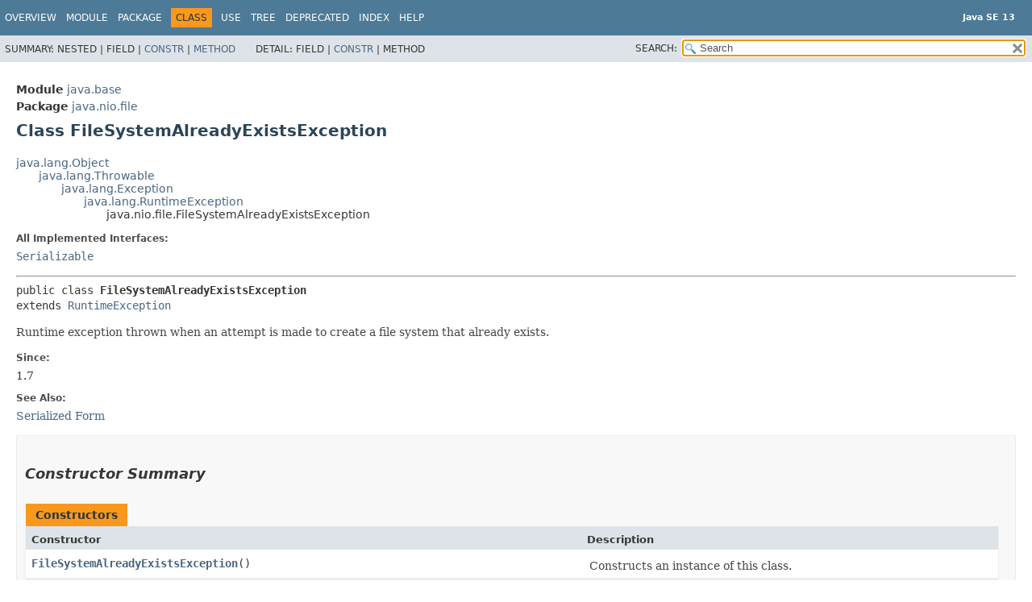

--- FILE ---
content_type: text/html
request_url: https://cr.openjdk.org/~iris/se/13/latestSpec/api/java.base/java/nio/file/FileSystemAlreadyExistsException.html
body_size: 3057
content:
<!DOCTYPE HTML>
<!-- NewPage -->
<html lang="en">
<head>
<!-- Generated by javadoc -->
<title>FileSystemAlreadyExistsException (Java SE 13 )</title>
<meta http-equiv="Content-Type" content="text/html; charset=UTF-8">
<meta name="description" content="declaration: module: java.base, package: java.nio.file, class: FileSystemAlreadyExistsException">
<meta name="generator" content="javadoc/ClassWriterImpl">
<meta name="keywords" content="java.nio.file.FileSystemAlreadyExistsException class">
<link rel="stylesheet" type="text/css" href="../../../../stylesheet.css" title="Style">
<link rel="stylesheet" type="text/css" href="../../../../script-dir/jquery-ui.css" title="Style">
<script type="text/javascript" src="../../../../script.js"></script>
<script type="text/javascript" src="../../../../script-dir/jszip/dist/jszip.min.js"></script>
<script type="text/javascript" src="../../../../script-dir/jszip-utils/dist/jszip-utils.min.js"></script>
<!--[if IE]>
<script type="text/javascript" src="../../../../script-dir/jszip-utils/dist/jszip-utils-ie.min.js"></script>
<![endif]-->
<script type="text/javascript" src="../../../../script-dir/jquery-3.4.1.js"></script>
<script type="text/javascript" src="../../../../script-dir/jquery-ui.js"></script>
</head>
<body class="class-declaration">
<script type="text/javascript">var pathtoroot = "../../../../";
loadScripts(document, 'script');</script>
<noscript>
<div>JavaScript is disabled on your browser.</div>
</noscript>
<header role="banner">
<nav role="navigation">
<div class="fixedNav">
<!-- ========= START OF TOP NAVBAR ======= -->
<div class="topNav"><a id="navbar.top">
<!--   -->
</a>
<div class="skipNav"><a href="#skip.navbar.top" title="Skip navigation links">Skip navigation links</a></div>
<a id="navbar.top.firstrow">
<!--   -->
</a>
<ul class="navList" title="Navigation">
<li><a href="../../../../index.html">Overview</a></li>
<li><a href="../../../module-summary.html">Module</a></li>
<li><a href="package-summary.html">Package</a></li>
<li class="navBarCell1Rev">Class</li>
<li><a href="class-use/FileSystemAlreadyExistsException.html">Use</a></li>
<li><a href="package-tree.html">Tree</a></li>
<li><a href="../../../../deprecated-list.html">Deprecated</a></li>
<li><a href="../../../../index-files/index-1.html">Index</a></li>
<li><a href="../../../../help-doc.html">Help</a></li>
</ul>
<div class="aboutLanguage"><div style="margin-top: 14px;"><strong>Java SE 13</strong> </div></div>
</div>
<div class="subNav">
<div>
<ul class="subNavList">
<li>Summary:&nbsp;</li>
<li>Nested&nbsp;|&nbsp;</li>
<li>Field&nbsp;|&nbsp;</li>
<li><a href="#constructor.summary">Constr</a>&nbsp;|&nbsp;</li>
<li><a href="#method.summary">Method</a></li>
</ul>
<ul class="subNavList">
<li>Detail:&nbsp;</li>
<li>Field&nbsp;|&nbsp;</li>
<li><a href="#constructor.detail">Constr</a>&nbsp;|&nbsp;</li>
<li>Method</li>
</ul>
</div>
<div class="navListSearch"><label for="search">SEARCH:</label>
<input type="text" id="search" value="search" disabled="disabled">
<input type="reset" id="reset" value="reset" disabled="disabled">
</div>
</div>
<a id="skip.navbar.top">
<!--   -->
</a>
<!-- ========= END OF TOP NAVBAR ========= -->
</div>
<div class="navPadding">&nbsp;</div>
<script type="text/javascript"><!--
$('.navPadding').css('padding-top', $('.fixedNav').css("height"));
//-->
</script>
</nav>
</header>
<!-- ======== START OF CLASS DATA ======== -->
<main role="main">
<div class="header">
<div class="subTitle"><span class="moduleLabelInType">Module</span>&nbsp;<a href="../../../module-summary.html">java.base</a></div>
<div class="subTitle"><span class="packageLabelInType">Package</span>&nbsp;<a href="package-summary.html">java.nio.file</a></div>
<h1 title="Class FileSystemAlreadyExistsException" class="title">Class FileSystemAlreadyExistsException</h1>
</div>
<div class="contentContainer">
<div class="inheritance" title="Inheritance Tree"><a href="../../lang/Object.html" title="class in java.lang">java.lang.Object</a>
<div class="inheritance"><a href="../../lang/Throwable.html" title="class in java.lang">java.lang.Throwable</a>
<div class="inheritance"><a href="../../lang/Exception.html" title="class in java.lang">java.lang.Exception</a>
<div class="inheritance"><a href="../../lang/RuntimeException.html" title="class in java.lang">java.lang.RuntimeException</a>
<div class="inheritance">java.nio.file.FileSystemAlreadyExistsException</div>
</div>
</div>
</div>
</div>
<section class="description">
<dl>
<dt>All Implemented Interfaces:</dt>
<dd><code><a href="../../io/Serializable.html" title="interface in java.io">Serializable</a></code></dd>
</dl>
<hr>
<pre>public class <span class="typeNameLabel">FileSystemAlreadyExistsException</span>
extends <a href="../../lang/RuntimeException.html" title="class in java.lang">RuntimeException</a></pre>
<div class="block">Runtime exception thrown when an attempt is made to create a file system that
 already exists.</div>
<dl>
<dt><span class="simpleTagLabel">Since:</span></dt>
<dd>1.7</dd>
<dt><span class="seeLabel">See Also:</span></dt>
<dd><a href="../../../../serialized-form.html#java.nio.file.FileSystemAlreadyExistsException">Serialized Form</a></dd>
</dl>
</section>
<section class="summary">
<ul class="blockList">
<!-- ======== CONSTRUCTOR SUMMARY ======== -->
<li class="blockList">
<section class="constructorSummary"><a id="constructor.summary">
<!--   -->
</a>
<h2>Constructor Summary</h2>
<div class="memberSummary">
<table>
<caption><span>Constructors</span><span class="tabEnd">&nbsp;</span></caption>
<thead>
<tr>
<th class="colFirst" scope="col">Constructor</th>
<th class="colLast" scope="col">Description</th>
</tr>
</thead>
<tbody>
<tr class="altColor">
<th class="colConstructorName" scope="row"><code><span class="memberNameLink"><a href="#%3Cinit%3E()">FileSystemAlreadyExistsException</a></span>()</code></th>
<td class="colLast">
<div class="block">Constructs an instance of this class.</div>
</td>
</tr>
<tr class="rowColor">
<th class="colConstructorName" scope="row"><code><span class="memberNameLink"><a href="#%3Cinit%3E(java.lang.String)">FileSystemAlreadyExistsException</a></span>&#8203;(<a href="../../lang/String.html" title="class in java.lang">String</a>&nbsp;msg)</code></th>
<td class="colLast">
<div class="block">Constructs an instance of this class.</div>
</td>
</tr>
</tbody>
</table>
</div>
</section>
</li>
<!-- ========== METHOD SUMMARY =========== -->
<li class="blockList">
<section class="methodSummary"><a id="method.summary">
<!--   -->
</a>
<h2>Method Summary</h2>
<div class="inheritedList">
<h3>Methods declared in class&nbsp;java.lang.<a href="../../lang/Throwable.html" title="class in java.lang">Throwable</a></h3>
<a id="methods.inherited.from.class.java.lang.Throwable">
<!--   -->
</a><code><a href="../../lang/Throwable.html#addSuppressed(java.lang.Throwable)">addSuppressed</a>, <a href="../../lang/Throwable.html#fillInStackTrace()">fillInStackTrace</a>, <a href="../../lang/Throwable.html#getCause()">getCause</a>, <a href="../../lang/Throwable.html#getLocalizedMessage()">getLocalizedMessage</a>, <a href="../../lang/Throwable.html#getMessage()">getMessage</a>, <a href="../../lang/Throwable.html#getStackTrace()">getStackTrace</a>, <a href="../../lang/Throwable.html#getSuppressed()">getSuppressed</a>, <a href="../../lang/Throwable.html#initCause(java.lang.Throwable)">initCause</a>, <a href="../../lang/Throwable.html#printStackTrace()">printStackTrace</a>, <a href="../../lang/Throwable.html#printStackTrace(java.io.PrintStream)">printStackTrace</a>, <a href="../../lang/Throwable.html#printStackTrace(java.io.PrintWriter)">printStackTrace</a>, <a href="../../lang/Throwable.html#setStackTrace(java.lang.StackTraceElement%5B%5D)">setStackTrace</a>, <a href="../../lang/Throwable.html#toString()">toString</a></code></div>
<div class="inheritedList">
<h3>Methods declared in class&nbsp;java.lang.<a href="../../lang/Object.html" title="class in java.lang">Object</a></h3>
<a id="methods.inherited.from.class.java.lang.Object">
<!--   -->
</a><code><a href="../../lang/Object.html#clone()">clone</a>, <a href="../../lang/Object.html#equals(java.lang.Object)">equals</a>, <a href="../../lang/Object.html#finalize()">finalize</a>, <a href="../../lang/Object.html#getClass()">getClass</a>, <a href="../../lang/Object.html#hashCode()">hashCode</a>, <a href="../../lang/Object.html#notify()">notify</a>, <a href="../../lang/Object.html#notifyAll()">notifyAll</a>, <a href="../../lang/Object.html#wait()">wait</a>, <a href="../../lang/Object.html#wait(long)">wait</a>, <a href="../../lang/Object.html#wait(long,int)">wait</a></code></div>
</section>
</li>
</ul>
</section>
<section class="details">
<ul class="blockList">
<!-- ========= CONSTRUCTOR DETAIL ======== -->
<li class="blockList">
<section class="constructorDetails"><a id="constructor.detail">
<!--   -->
</a>
<h2>Constructor Details</h2>
<ul class="blockList">
<li class="blockList">
<section class="detail">
<h3><a id="&lt;init&gt;()">FileSystemAlreadyExistsException</a></h3>
<div class="memberSignature"><span class="modifiers">public</span>&nbsp;<span class="memberName">FileSystemAlreadyExistsException</span>()</div>
<div class="block">Constructs an instance of this class.</div>
</section>
</li>
<li class="blockList">
<section class="detail">
<h3><a id="&lt;init&gt;(java.lang.String)">FileSystemAlreadyExistsException</a></h3>
<div class="memberSignature"><span class="modifiers">public</span>&nbsp;<span class="memberName">FileSystemAlreadyExistsException</span>&#8203;(<span class="arguments"><a href="../../lang/String.html" title="class in java.lang">String</a>&nbsp;msg)</span></div>
<div class="block">Constructs an instance of this class.</div>
<dl>
<dt><span class="paramLabel">Parameters:</span></dt>
<dd><code>msg</code> - the detail message</dd>
</dl>
</section>
</li>
</ul>
</section>
</li>
</ul>
</section>
</div>
</main>
<!-- ========= END OF CLASS DATA ========= -->
<footer role="contentinfo">
<nav role="navigation">
<!-- ======= START OF BOTTOM NAVBAR ====== -->
<div class="bottomNav"><a id="navbar.bottom">
<!--   -->
</a>
<div class="skipNav"><a href="#skip.navbar.bottom" title="Skip navigation links">Skip navigation links</a></div>
<a id="navbar.bottom.firstrow">
<!--   -->
</a>
<ul class="navList" title="Navigation">
<li><a href="../../../../index.html">Overview</a></li>
<li><a href="../../../module-summary.html">Module</a></li>
<li><a href="package-summary.html">Package</a></li>
<li class="navBarCell1Rev">Class</li>
<li><a href="class-use/FileSystemAlreadyExistsException.html">Use</a></li>
<li><a href="package-tree.html">Tree</a></li>
<li><a href="../../../../deprecated-list.html">Deprecated</a></li>
<li><a href="../../../../index-files/index-1.html">Index</a></li>
<li><a href="../../../../help-doc.html">Help</a></li>
</ul>
<div class="aboutLanguage"><div style="margin-top: 14px;"><strong>Java SE 13</strong> </div></div>
</div>
<div class="subNav">
<div>
<ul class="subNavList">
<li>Summary:&nbsp;</li>
<li>Nested&nbsp;|&nbsp;</li>
<li>Field&nbsp;|&nbsp;</li>
<li><a href="#constructor.summary">Constr</a>&nbsp;|&nbsp;</li>
<li><a href="#method.summary">Method</a></li>
</ul>
<ul class="subNavList">
<li>Detail:&nbsp;</li>
<li>Field&nbsp;|&nbsp;</li>
<li><a href="#constructor.detail">Constr</a>&nbsp;|&nbsp;</li>
<li>Method</li>
</ul>
</div>
</div>
<a id="skip.navbar.bottom">
<!--   -->
</a>
<!-- ======== END OF BOTTOM NAVBAR ======= -->
</nav>
<p class="legalCopy"><small><a href="https://bugreport.java.com/bugreport/">Report a bug or suggest an enhancement</a><br> For further API reference and developer documentation see the <a href="https://docs.oracle.com/pls/topic/lookup?ctx=javase13&amp;id=homepage" target="_blank">Java SE Documentation</a>, which contains more detailed, developer-targeted descriptions with conceptual overviews, definitions of terms, workarounds, and working code examples.<br> Java is a trademark or registered trademark of Oracle and/or its affiliates in the US and other countries.<br> <a href="../../../../../legal/copyright.html">Copyright</a> &copy; 1993, 2019, Oracle and/or its affiliates, 500 Oracle Parkway, Redwood Shores, CA 94065 USA.<br>All rights reserved. Use is subject to <a href="https://www.oracle.com/technetwork/java/javase/terms/license/java13speclicense.html">license terms</a> and the <a href="https://www.oracle.com/technetwork/java/redist-137594.html">documentation redistribution policy</a>. <!-- Version 13+33 --></small></p>
</footer>
</body>
</html>


--- FILE ---
content_type: application/javascript
request_url: https://cr.openjdk.org/~iris/se/13/latestSpec/api/script.js
body_size: 6550
content:
/*
 * Copyright (c) 2013, 2018, Oracle and/or its affiliates. All rights reserved.
 * DO NOT ALTER OR REMOVE COPYRIGHT NOTICES OR THIS FILE HEADER.
 *
 * This code is free software; you can redistribute it and/or modify it
 * under the terms of the GNU General Public License version 2 only, as
 * published by the Free Software Foundation.  Oracle designates this
 * particular file as subject to the "Classpath" exception as provided
 * by Oracle in the LICENSE file that accompanied this code.
 *
 * This code is distributed in the hope that it will be useful, but WITHOUT
 * ANY WARRANTY; without even the implied warranty of MERCHANTABILITY or
 * FITNESS FOR A PARTICULAR PURPOSE.  See the GNU General Public License
 * version 2 for more details (a copy is included in the LICENSE file that
 * accompanied this code).
 *
 * You should have received a copy of the GNU General Public License version
 * 2 along with this work; if not, write to the Free Software Foundation,
 * Inc., 51 Franklin St, Fifth Floor, Boston, MA 02110-1301 USA.
 *
 * Please contact Oracle, 500 Oracle Parkway, Redwood Shores, CA 94065 USA
 * or visit www.oracle.com if you need additional information or have any
 * questions.
 */

var moduleSearchIndex;
var packageSearchIndex;
var typeSearchIndex;
var memberSearchIndex;
var tagSearchIndex;
function loadScripts(doc, tag) {
    createElem(doc, tag, 'script-dir/jszip/dist/jszip.js');
    createElem(doc, tag, 'script-dir/jszip-utils/dist/jszip-utils.js');
    if (window.navigator.userAgent.indexOf('MSIE ') > 0 || window.navigator.userAgent.indexOf('Trident/') > 0 ||
            window.navigator.userAgent.indexOf('Edge/') > 0) {
        createElem(doc, tag, 'script-dir/jszip-utils/dist/jszip-utils-ie.js');
    }
    createElem(doc, tag, 'search.js');

    $.get(pathtoroot + "module-search-index.zip")
            .done(function() {
                JSZipUtils.getBinaryContent(pathtoroot + "module-search-index.zip", function(e, data) {
                    JSZip.loadAsync(data).then(function(zip){
                        zip.file("module-search-index.json").async("text").then(function(content){
                            moduleSearchIndex = JSON.parse(content);
                        });
                    });
                });
            });
    $.get(pathtoroot + "package-search-index.zip")
            .done(function() {
                JSZipUtils.getBinaryContent(pathtoroot + "package-search-index.zip", function(e, data) {
                    JSZip.loadAsync(data).then(function(zip){
                        zip.file("package-search-index.json").async("text").then(function(content){
                            packageSearchIndex = JSON.parse(content);
                        });
                    });
                });
            });
    $.get(pathtoroot + "type-search-index.zip")
            .done(function() {
                JSZipUtils.getBinaryContent(pathtoroot + "type-search-index.zip", function(e, data) {
                    JSZip.loadAsync(data).then(function(zip){
                        zip.file("type-search-index.json").async("text").then(function(content){
                            typeSearchIndex = JSON.parse(content);
                        });
                    });
                });
            });
    $.get(pathtoroot + "member-search-index.zip")
            .done(function() {
                JSZipUtils.getBinaryContent(pathtoroot + "member-search-index.zip", function(e, data) {
                    JSZip.loadAsync(data).then(function(zip){
                        zip.file("member-search-index.json").async("text").then(function(content){
                            memberSearchIndex = JSON.parse(content);
                        });
                    });
                });
            });
    $.get(pathtoroot + "tag-search-index.zip")
            .done(function() {
                JSZipUtils.getBinaryContent(pathtoroot + "tag-search-index.zip", function(e, data) {
                    JSZip.loadAsync(data).then(function(zip){
                        zip.file("tag-search-index.json").async("text").then(function(content){
                            tagSearchIndex = JSON.parse(content);
                        });
                    });
                });
            });
    if (!moduleSearchIndex) {
        createElem(doc, tag, 'module-search-index.js');
    }
    if (!packageSearchIndex) {
        createElem(doc, tag, 'package-search-index.js');
    }
    if (!typeSearchIndex) {
        createElem(doc, tag, 'type-search-index.js');
    }
    if (!memberSearchIndex) {
        createElem(doc, tag, 'member-search-index.js');
    }
    if (!tagSearchIndex) {
        createElem(doc, tag, 'tag-search-index.js');
    }
    $(window).resize(function() {
        $('.navPadding').css('padding-top', $('.fixedNav').css("height"));
    });
}

function createElem(doc, tag, path) {
    var script = doc.createElement(tag);
    var scriptElement = doc.getElementsByTagName(tag)[0];
    script.src = pathtoroot + path;
    scriptElement.parentNode.insertBefore(script, scriptElement);
}

function show(type) {
    count = 0;
    for (var key in data) {
        var row = document.getElementById(key);
        if ((data[key] &  type) !== 0) {
            row.style.display = '';
            row.className = (count++ % 2) ? rowColor : altColor;
        }
        else
            row.style.display = 'none';
    }
    updateTabs(type);
}

function updateTabs(type) {
    var firstRow = document.getElementById(Object.keys(data)[0]);
    var table = firstRow.closest('table');
    for (var value in tabs) {
        var tab = document.getElementById(tabs[value][0]);
        if (value == type) {
            tab.className = activeTableTab;
            tab.innerHTML = tabs[value][1];
            tab.setAttribute('aria-selected', true);
            tab.setAttribute('tabindex',0);
            table.setAttribute('aria-labelledby', tabs[value][0]);
        }
        else {
            tab.className = tableTab;
            tab.setAttribute('aria-selected', false);
            tab.setAttribute('tabindex',-1);
            tab.setAttribute('onclick', "show("+ value + ")");
            tab.innerHTML = tabs[value][1];
        }
    }
}

function switchTab(e) {
    if (e.keyCode == 37 || e.keyCode == 38) {
        $("[aria-selected=true]").prev().click().focus();
        e.preventDefault();
    }
    if (e.keyCode == 39 || e.keyCode == 40) {
        $("[aria-selected=true]").next().click().focus();
        e.preventDefault();
    }
}
